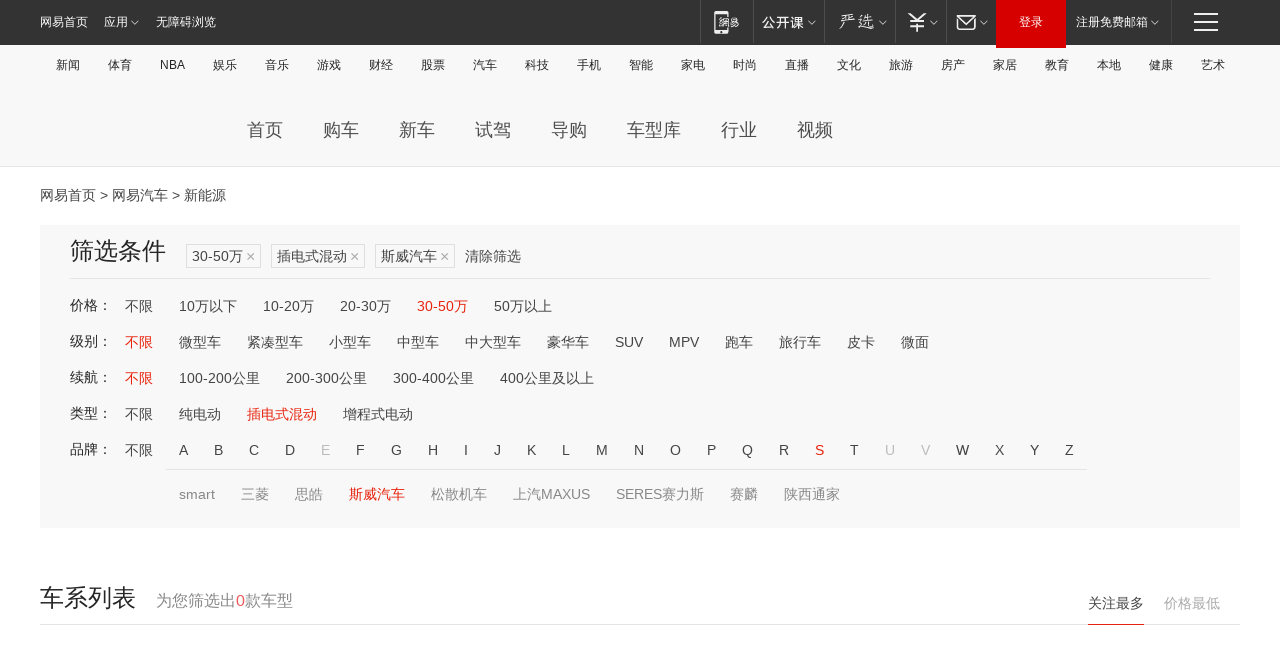

--- FILE ---
content_type: text/html;charset=GBK
request_url: http://product.auto.163.com/energy_api/getEnergySeriesList.action?callback=jQuery172029938836877258423_1768998535418&price=30-50&type=&duration=0-5000&energy=plugh&brandName=18625&orderType=0&size=20&page=1&_=1768998536258
body_size: 342
content:
jQuery172029938836877258423_1768998535418({"total":0,"statusDesc":"","pageTotal":0,"statusValue":"","count":0,"pageSize":0,"page":0,"params":{"brandName":"18625","duration":"0-5000","energy":"plugh","order":["heat_value desc"],"orderType":0,"price":"30-50","query":["newpower:true","price_min:[30 TO 50]","dongli:插电式混合动力","duration_max:[0 TO 5000]","brand_name:斯威汽车","brand_id:18625"],"type":""},"statusCode":"000"})

--- FILE ---
content_type: text/html;charset=GBK
request_url: http://product.auto.163.com/energy_api/getEnergySeriesList.action?callback=jQuery172029938836877258423_1768998535419&price=30-50&type=&duration=0-5000&energy=plugh&brandName=18625&orderType=1&size=20&page=1&_=1768998536260
body_size: 340
content:
jQuery172029938836877258423_1768998535419({"total":0,"statusDesc":"","pageTotal":0,"statusValue":"","count":0,"pageSize":0,"page":0,"params":{"brandName":"18625","duration":"0-5000","energy":"plugh","order":["price_min asc"],"orderType":1,"price":"30-50","query":["newpower:true","price_min:[30 TO 50]","dongli:插电式混合动力","duration_max:[0 TO 5000]","brand_name:斯威汽车","brand_id:18625"],"type":""},"statusCode":"000"})